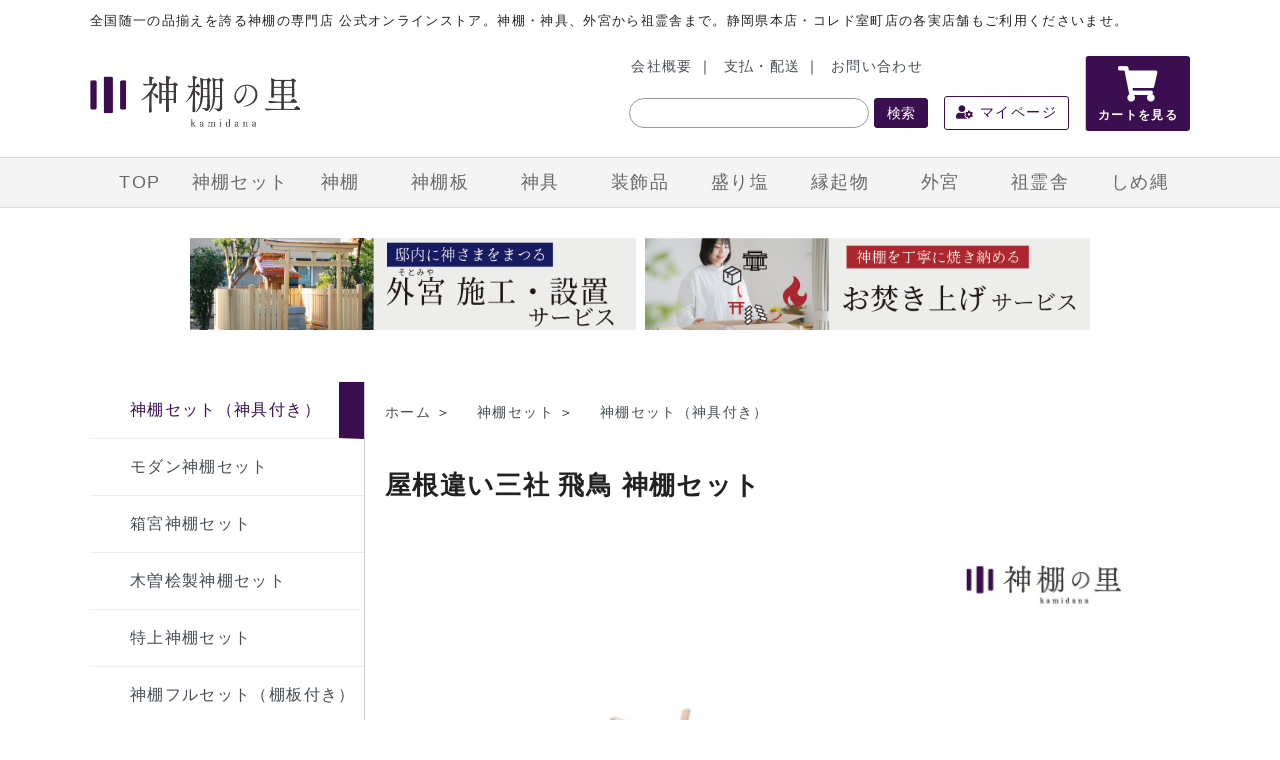

--- FILE ---
content_type: text/html; charset=EUC-JP
request_url: https://kamidananosato.jp/?pid=134565282
body_size: 7510
content:
<!DOCTYPE html PUBLIC "-//W3C//DTD XHTML 1.0 Transitional//EN" "http://www.w3.org/TR/xhtml1/DTD/xhtml1-transitional.dtd">
<html xmlns:og="http://ogp.me/ns#" xmlns:fb="http://www.facebook.com/2008/fbml" xmlns:mixi="http://mixi-platform.com/ns#" xmlns="http://www.w3.org/1999/xhtml" xml:lang="ja" lang="ja" dir="ltr">
<head>
<meta http-equiv="content-type" content="text/html; charset=euc-jp" />
<meta http-equiv="X-UA-Compatible" content="IE=edge,chrome=1" />
<title>屋根違い三社 飛鳥 神棚セット - 神棚・神具の専門店 神棚の里【公式】</title>
<meta name="Keywords" content="屋根違い三社 飛鳥 神棚セット,kamidananosato,新築,開店,神棚,おしゃれ神棚,神棚おしゃれ,お洒落神棚,神棚お洒落,神具,モダン,壁掛け,外宮,稲荷宮,外宮施工,神棚設置,お供え,シンプル,おしゃれ,祀り方,神棚の里,おみや,お宮,神社,セット,静岡木工,盛り塩,しめ縄,縁起物,伊勢,しめ飾り,お正月飾り,祭壇,祖霊舎,御霊代,邸内社,屋外社殿,企業神社,神棚特注,オーダーメイド,木製品,施工,設置,無料見積" />
<meta name="Description" content="神棚・神具の専門店 神棚の里 公式オンラインショップ。 新築 開店 人生の節目に 神棚 神具 盛り塩 しめ縄 しめ飾り の販売も行っております。また 祖霊舎 外宮 そとみや (企業神社 屋外社殿 稲荷宮)など、 神棚関連商品を800点以上取り揃えています。神棚のまつり方(方角・位置) 神棚、神具、外宮のオーダーメイド、外宮施工・設置工事の無料お見積も無料！お気軽にお問い合わせください。" />
<meta name="Author" content="shizuokamokko.com" />
<meta name="Copyright" content="shizuokamokko.com" />
<meta http-equiv="content-style-type" content="text/css" />
<meta http-equiv="content-script-type" content="text/javascript" />
<link rel="stylesheet" href="https://kamidananosato.jp/css/framework/colormekit.css" type="text/css" />
<link rel="stylesheet" href="https://kamidananosato.jp/css/framework/colormekit-responsive.css" type="text/css" />
<link rel="stylesheet" href="https://img07.shop-pro.jp/PA01419/052/css/4/index.css?cmsp_timestamp=20260115163334" type="text/css" />
<link rel="stylesheet" href="https://img07.shop-pro.jp/PA01419/052/css/4/product.css?cmsp_timestamp=20260115163334" type="text/css" />

<link rel="alternate" type="application/rss+xml" title="rss" href="https://kamidananosato.jp/?mode=rss" />
<link rel="shortcut icon" href="https://img07.shop-pro.jp/PA01419/052/favicon.ico?cmsp_timestamp=20240826130552" />
<script type="text/javascript" src="//ajax.googleapis.com/ajax/libs/jquery/1.7.2/jquery.min.js" ></script>
<meta property="og:title" content="屋根違い三社 飛鳥 神棚セット - 神棚・神具の専門店 神棚の里【公式】" />
<meta property="og:description" content="神棚・神具の専門店 神棚の里 公式オンラインショップ。 新築 開店 人生の節目に 神棚 神具 盛り塩 しめ縄 しめ飾り の販売も行っております。また 祖霊舎 外宮 そとみや (企業神社 屋外社殿 稲荷宮)など、 神棚関連商品を800点以上取り揃えています。神棚のまつり方(方角・位置) 神棚、神具、外宮のオーダーメイド、外宮施工・設置工事の無料お見積も無料！お気軽にお問い合わせください。" />
<meta property="og:url" content="https://kamidananosato.jp?pid=134565282" />
<meta property="og:site_name" content="神棚・神具の専門店 神棚の里【公式】" />
<meta property="og:image" content="https://img07.shop-pro.jp/PA01419/052/product/134565282.jpg?cmsp_timestamp=20220104125855"/>
<meta property="og:type" content="product" />
<meta property="product:price:amount" content="59356" />
<meta property="product:price:currency" content="JPY" />
<meta property="product:product_link" content="https://kamidananosato.jp?pid=134565282" />
<meta name="viewport" content="width=1200">
<link rel="stylesheet" href="https://use.fontawesome.com/releases/v5.3.1/css/all.css" integrity="sha384-mzrmE5qonljUremFsqc01SB46JvROS7bZs3IO2EmfFsd15uHvIt+Y8vEf7N7fWAU" crossorigin="anonymous">
<link rel="stylesheet" href="https://cdnjs.cloudflare.com/ajax/libs/Swiper/3.4.1/css/swiper.min.css">

<!-- Global site tag (gtag.js) - Google Analytics -->
<script async src="https://www.googletagmanager.com/gtag/js?id=UA-129890053-1"></script>
<script>
  window.dataLayer = window.dataLayer || [];
  function gtag(){dataLayer.push(arguments);}
  gtag('js', new Date());

  gtag('config', 'UA-129890053-1');
</script>
<!-- Google tag (gtag.js) -->

<script async src="https://www.googletagmanager.com/gtag/js?id=G-F4RD9Z5EW9"></script>
<script>
  window.dataLayer = window.dataLayer || [];
  function gtag(){dataLayer.push(arguments);}
  gtag('js', new Date());

  gtag('config', 'G-F4RD9Z5EW9');
</script>
<script>
  var Colorme = {"page":"product","shop":{"account_id":"PA01419052","title":"\u795e\u68da\u30fb\u795e\u5177\u306e\u5c02\u9580\u5e97 \u795e\u68da\u306e\u91cc\u3010\u516c\u5f0f\u3011"},"basket":{"total_price":0,"items":[]},"customer":{"id":null},"inventory_control":"product","product":{"shop_uid":"PA01419052","id":134565282,"name":"\u5c4b\u6839\u9055\u3044\u4e09\u793e \u98db\u9ce5 \u795e\u68da\u30bb\u30c3\u30c8","model_number":"4993896811316","stock_num":8,"sales_price":53960,"sales_price_including_tax":59356,"variants":[],"category":{"id_big":2450116,"id_small":1},"groups":[],"members_price":53960,"members_price_including_tax":59356}};

  (function() {
    function insertScriptTags() {
      var scriptTagDetails = [{"src":"https:\/\/free-shipping-notifier-assets.colorme.app\/shop.js","integrity":null},{"src":"https:\/\/checkout-api.worldshopping.jp\/v1\/script?token=kamidananosato_jp","integrity":null},{"src":"https:\/\/static.spearly.com\/colorme\/cms.js?key=lguOs2NSd3xI4lSucUqMTDkWE0o8EM3mLTxZpbLj0NY","integrity":"sha256-17ILpQPpjJNZQUp23WC95VRvk1xsW2T8j7f\/b32lRhk="},{"src":"https:\/\/static.urumiru.ai\/urumiru-tracker.js?key=lguOs2NSd3xI4lSucUqMTDkWE0o8EM3mLTxZpbLj0NY","integrity":"sha256-KlobSejI\/8a5EFcwo\/QsCKuEULLhR9c4X2ozptdWHsk="}];
      var entry = document.getElementsByTagName('script')[0];

      scriptTagDetails.forEach(function(tagDetail) {
        var script = document.createElement('script');

        script.type = 'text/javascript';
        script.src = tagDetail.src;
        script.async = true;

        if( tagDetail.integrity ) {
          script.integrity = tagDetail.integrity;
          script.setAttribute('crossorigin', 'anonymous');
        }

        entry.parentNode.insertBefore(script, entry);
      })
    }

    window.addEventListener('load', insertScriptTags, false);
  })();
</script>
</head>
<body>
<meta name="colorme-acc-payload" content="?st=1&pt=10029&ut=134565282&at=PA01419052&v=20260117033542&re=&cn=5c12ac432b2e15c0f6da515d91a8cea9" width="1" height="1" alt="" /><script>!function(){"use strict";Array.prototype.slice.call(document.getElementsByTagName("script")).filter((function(t){return t.src&&t.src.match(new RegExp("dist/acc-track.js$"))})).forEach((function(t){return document.body.removeChild(t)})),function t(c){var r=arguments.length>1&&void 0!==arguments[1]?arguments[1]:0;if(!(r>=c.length)){var e=document.createElement("script");e.onerror=function(){return t(c,r+1)},e.src="https://"+c[r]+"/dist/acc-track.js?rev=3",document.body.appendChild(e)}}(["acclog001.shop-pro.jp","acclog002.shop-pro.jp"])}();</script><div id="site_lead" class="inner">全国随一の品揃えを誇る神棚の専門店 公式オンラインストア。神棚・神具、外宮から祖霊舎まで。静岡県本店・コレド室町店の各実店舗もご利用くださいませ。</div>

<div id="site_header" class="inner">
<a href="./" id="site_id"><img src="https://img07.shop-pro.jp/PA01419/052/PA01419052.gif?cmsp_timestamp=20240826130552" alt="神棚・神具の専門店 神棚の里【公式】" /></a>

<div id="header_content">
<a href="https://shizuokamokko.com/company/" target="_blank">会社概要</a>｜
<a href="https://kamidananosato.jp/?mode=sk">支払・配送</a>｜
<a href="https://kamidananosato.shop-pro.jp/customer/inquiries/new">お問い合わせ</a>

<form action="https://kamidananosato.jp/" method="GET" id="search_form">
	<input type="hidden" name="mode" value="srh" />
	<input type="text" name="keyword" />
	<button class="btn">
	<i class="icon-lg-b icon-search va-35"></i><span>検索</span>
	</button>
</form>

</div>
	
<div id="header_account">
	<a href="https://kamidananosato.jp/?mode=myaccount"><i class="fas fa-user-cog"></i> マイページ</a>
	</div>
	
<div id="header_cart">
	<a href="https://kamidananosato.jp/cart/proxy/basket?shop_id=PA01419052&shop_domain=kamidananosato.jp">
		<i class="fas fa-shopping-cart"></i>カートを見る
	</a>
	<!--
	  -->
</div>
</div>

<div id="global_navi">
	<div class="inner">
	<a href="/" class="navi_item">TOP</a>
	<a href="/?mode=cate&cbid=2450116&csid=0" class="navi_item">神棚セット</a>
	<a href="/?mode=cate&cbid=2435642&csid=0" class="navi_item">神棚</a>
	<a href="/?mode=cate&cbid=2450117&csid=0" class="navi_item">神棚板</a>
	<a href="/?mode=cate&cbid=2450119&csid=0" class="navi_item">神具</a>
	<a href="/?mode=cate&csid=0&cbid=2450441" class="navi_item">装飾品</a>
	<a href="https://kamidananosato.jp/?mode=cate&csid=0&cbid=2450120" class="navi_item">盛り塩</a>
	<a href="https://kamidananosato.jp/?mode=cate&cbid=2947406&csid=0" class="navi_item">縁起物</a>
	<a href="/?mode=cate&csid=0&cbid=2450121" class="navi_item">外宮</a>
	<a href="/?mode=cate&csid=0&cbid=2450123" class="navi_item">祖霊舎</a>
	<a href="/?mode=cate&cbid=2450447&csid=0" class="navi_item">しめ縄</a>
	</div>
</div>


<div style="width:900px;margin:30px auto;display:flex;flex-wrap:wrap;justify-content:space-between;">
	
  <a href="https://file003.shop-pro.jp/PA01419/052/sotomiya/index.html" style="width:49.5%;">
    <img src="https://img07.shop-pro.jp/PA01419/052/etc_base64/s7C13LvcuamhpsDfw9al0KXKobxwbmc.png?cmsp_timestamp=20240917163911"  style="height:91.69px!important">
  </a>
  
	
  <a href="https://kamidananosato.jp/?pid=178495041" style="width:49.5%;">
    <img src="https://img07.shop-pro.jp/PA01419/052/etc_base64/pKrKsqStvuWksqXQpcqhvA.png?cmsp_timestamp=20241202163400" width="100%">
  </a>
  </div>


<div style="display:flex;flex-wrap:wrap;justify-content:space-between;width:1100px;margin:0 auto;">

	
	<!--年末年始
	<a href='https://kamidananosato.jp/?tid=4&mode=f23' target='_top'>
<img src='https://img07.shop-pro.jp/PA01419/052/etc_base64/y9zFuQ.png?cmsp_timestamp=20251224095457' width='100%'>
</a>
	-->
	<!--お正月
	<a href='https://kamidananosato.jp/?tid=4&mode=f22' target='_top'>
<img src='https://img07.shop-pro.jp/PA01419/052/etc_base64/pKrAtbfutqbEzA.png?cmsp_timestamp=20251127151551' width='100%'>
</a>
-->
	</div>
	
	
	<img src="" width="100%">
	
	
	<img src="" width="100%">
	
	
	<a href="">
	<img src="" width="100%">
	</a>
	
	
	<img src="" width="100%">
	

  <img src="" width="100%">
	<img src="" width="100%">

	

<!--
<a href="#" style="width:49.5%;margin-bottom:5px;">
	<img src="#" width="100%">
</a>
-->


<a href="" style="width:100%;">
  <img src="">
</a>
</div>

<div class="inner flex">


	
	<div id="side">
  <ul class="category-list">
        
              <ul>      
      <li class="small_category active">
        <a href="https://kamidananosato.jp/?mode=cate&cbid=2450116&csid=1">
        神棚セット（神具付き）
        </a>
      </li>
                
      <li class="small_category ">
        <a href="https://kamidananosato.jp/?mode=cate&cbid=2450116&csid=7">
        モダン神棚セット
        </a>
      </li>
                
      <li class="small_category ">
        <a href="https://kamidananosato.jp/?mode=cate&cbid=2450116&csid=9">
        箱宮神棚セット
        </a>
      </li>
                
      <li class="small_category ">
        <a href="https://kamidananosato.jp/?mode=cate&cbid=2450116&csid=10">
        木曽桧製神棚セット
        </a>
      </li>
                
      <li class="small_category ">
        <a href="https://kamidananosato.jp/?mode=cate&cbid=2450116&csid=11">
        特上神棚セット
        </a>
      </li>
                
      <li class="small_category ">
        <a href="https://kamidananosato.jp/?mode=cate&cbid=2450116&csid=6">
        神棚フルセット（棚板付き）
        </a>
      </li>
    </ul>                                                    </ul>
  
</div>

<div id="contents">
	

<div class="small-12 large-12 columns">
    <ul class="topicpath-nav inline txt_12">
      <li><a href="./">ホーム</a> ＞ </li>
              <li><a href="?mode=cate&cbid=2450116&csid=0">神棚セット</a> ＞ </li>
                    <li><a href="?mode=cate&cbid=2450116&csid=1">神棚セット（神具付き）</a></li>
          </ul>
    </div>
  

<form name="product_form" method="post" action="https://kamidananosato.jp/cart/proxy/basket/items/add">
<h2 class="product_name">屋根違い三社 飛鳥 神棚セット</h2>


<div id="product_item_content"><img src="https://img07.shop-pro.jp/PA01419/052/product/134565282.jpg?cmsp_timestamp=20220104125855"><section><h3>神社建築でよく見かける入母屋造りが特徴の存在感のある神棚です。</h3>随所に龍や梅の花などの彫刻が施してあり、高級感ある特別な神棚です。<br>※御神札は神棚裏屋根を開閉してお納めします。 ※彫刻は手作業で彫っておりますので左右非対称となっていることもございます。ご了承ください。 </section><section><h5>セット内容</h5>屋根違い三社 飛鳥・神具セット（大）、神鏡、八足台、榊造花</section><section><h5>神棚サイズ</h5>外　　寸：37(高)-83(巾)-34(奥)cm<br> 中央内寸：29(高)-15(巾)-6(奥)cm 床落とし溝巾：14mm<br>左右内寸：23.5(高)-13(巾)-3.5(奥)cm 床落とし溝巾：14mm </section><section><h5>素材</h5>神棚主要材：東濃桧 彫刻部：シナ</section></div>

	<!-- a href="https://kamidananosato.jp/?tid=2&mode=f4">
	<img src="https://img21.shop-pro.jp/PA01419/052/etc/bnr_review_campaign_1500_413.jpg?cmsp_timestamp=20200706114042" class="fix"/>
	</a>
	<br / -->
	
<div class="flex" id="product_item_cart_wrapper">

<div id="product_item_image">
    <img src="https://img07.shop-pro.jp/PA01419/052/product/134565282.jpg?cmsp_timestamp=20220104125855" class="fix"/>
    <ul>
    <li><img src="https://img07.shop-pro.jp/PA01419/052/product/134565282_o1.jpg?cmsp_timestamp=20220902092851" /></li>    <li><img src="https://img07.shop-pro.jp/PA01419/052/product/134565282_o2.jpg?cmsp_timestamp=20220902092851" /></li>    <li><img src="https://img07.shop-pro.jp/PA01419/052/product/134565282_o3.jpg?cmsp_timestamp=20220902092851" /></li>                                                                                                                                                                                            </ul>
</div>


<div id="product_item_info">
<h2>屋根違い三社 飛鳥 神棚セット</h2>

  <p class="kataban">型番：4993896811316</p>
  


<p class="price">
  <span>販売価格</span>
59,356円(税込)
</p>
  










<div>
            <div>
              <span class="box_num_control">
                <a href="javascript:f_change_num2(document.product_form.product_num,'1',1,8);" class="btn" id="btn_num_up"><i class="fas fa-caret-up"></i></a>
                <input type="text" name="product_num" value="1" class="pad_10" />
                <a href="javascript:f_change_num2(document.product_form.product_num,'0',1,8);" class="btn" id="btn_num_down"><i class="fas fa-caret-down"></i></a>
              </span>
                          </div>
            <div class="mar_t_20 mar_b_20 txt_c">
              <span class="disable_cartin mar_5">
                <button class="btn btn-lg btn-addcart" type="submit"><i class="icon-lg-b icon-cart va-20 mar_r_5"></i>カートに入れる</button>
              </span>
                          </div>
                    <p class="stock_error hide mar_t_20 mar_b_20"></p>
</div>

  
<hr />


<ul>
        <li><a href="https://kamidananosato.jp/customer/products/134565282/reviews">レビューを見る(0件)</a></li>
    <li><a href="https://kamidananosato.jp/customer/products/134565282/reviews/new">レビューを投稿</a></li>
            <li><a href="https://kamidananosato.jp/?mode=sk#info">特定商取引法に基づく表記（返品等）</a></li>
    <li><a href="mailto:?subject=%E3%80%90%E7%A5%9E%E6%A3%9A%E3%83%BB%E7%A5%9E%E5%85%B7%E3%81%AE%E5%B0%82%E9%96%80%E5%BA%97%20%E7%A5%9E%E6%A3%9A%E3%81%AE%E9%87%8C%E3%80%90%E5%85%AC%E5%BC%8F%E3%80%91%E3%80%91%E3%81%AE%E3%80%8C%E5%B1%8B%E6%A0%B9%E9%81%95%E3%81%84%E4%B8%89%E7%A4%BE%20%E9%A3%9B%E9%B3%A5%20%E7%A5%9E%E6%A3%9A%E3%82%BB%E3%83%83%E3%83%88%E3%80%8D%E3%81%8C%E3%81%8A%E3%81%99%E3%81%99%E3%82%81%E3%81%A7%E3%81%99%EF%BC%81&body=%0D%0A%0D%0A%E2%96%A0%E5%95%86%E5%93%81%E3%80%8C%E5%B1%8B%E6%A0%B9%E9%81%95%E3%81%84%E4%B8%89%E7%A4%BE%20%E9%A3%9B%E9%B3%A5%20%E7%A5%9E%E6%A3%9A%E3%82%BB%E3%83%83%E3%83%88%E3%80%8D%E3%81%AEURL%0D%0Ahttps%3A%2F%2Fkamidananosato.jp%2F%3Fpid%3D134565282%0D%0A%0D%0A%E2%96%A0%E3%82%B7%E3%83%A7%E3%83%83%E3%83%97%E3%81%AEURL%0Ahttps%3A%2F%2Fkamidananosato.jp%2F">この商品を友達に教える</a></li>
    <li><a href="https://kamidananosato.shop-pro.jp/customer/products/134565282/inquiries/new">この商品について問い合わせる</a></li>
    <li><a href="https://kamidananosato.jp/?mode=cate&cbid=2450116&csid=1">買い物を続ける</a></li>
</ul>
<ul>
    <li>
      <div class="line-it-button" data-lang="ja" data-type="share-a" data-ver="3"
                         data-color="default" data-size="small" data-count="false" style="display: none;"></div>
                       <script src="https://www.line-website.com/social-plugins/js/thirdparty/loader.min.js" async="async" defer="defer"></script>
      
      <a href="https://twitter.com/share" class="twitter-share-button" data-url="https://kamidananosato.jp/?pid=134565282" data-text="" data-lang="ja" >ツイート</a>
<script charset="utf-8">!function(d,s,id){var js,fjs=d.getElementsByTagName(s)[0],p=/^http:/.test(d.location)?'http':'https';if(!d.getElementById(id)){js=d.createElement(s);js.id=id;js.src=p+'://platform.twitter.com/widgets.js';fjs.parentNode.insertBefore(js,fjs);}}(document, 'script', 'twitter-wjs');</script>
    </li>
    <li>
            
    </li>
</ul>





<input type="hidden" name="user_hash" value="42db1ec7990d0530ebbe49568d2e6c29"><input type="hidden" name="members_hash" value="42db1ec7990d0530ebbe49568d2e6c29"><input type="hidden" name="shop_id" value="PA01419052"><input type="hidden" name="product_id" value="134565282"><input type="hidden" name="members_id" value=""><input type="hidden" name="back_url" value="https://kamidananosato.jp/?pid=134565282"><input type="hidden" name="reference_token" value="1f9e79d29fd74bc190a7c1374be693e1"><input type="hidden" name="shop_domain" value="kamidananosato.jp">
  
</div>
</form>
</div>
	

</div>


		

<!--
<script type="text/javascript">
ga('require', 'linker'); 
ga('linker:autoLink', ['shop-pro.jp'], false, true);</script>
-->
</div>
	

<hr />




<section class="contact_banners">
  <a href="https://liff.line.me/1645278921-kWRPP32q?openerPlatform=native&openerKey=urlSchema%3Aexternal&accountId=618ckbde#mst_challenge=EqbLoVXArPI-s_4Pmqxvjyy1DbCxVF2EKe2IyocBSrE">
<img src="https://img07.shop-pro.jp/PA01419/052/etc/bnr_line.jpg?cmsp_timestamp=20210506165734" class="fix"/>
	</a>
	<a href="tel:0120454138">
<img src="https://img07.shop-pro.jp/PA01419/052/etc_base64/Ym5yX3RlbF9n.png?cmsp_timestamp=20231020104249">
</a>
</section>

<div id="footer">
	<div class="inner">
	<div class="flex">
	
	<div id="footer_logo"></div>
		
	
		<ul>
			<li><a href="https://kamidananosato.jp/?mode=f1">初めての神棚</a></li>
			<li><a href="https://kamidananosato.jp/?mode=f2">神棚のまつり方（位置・方角）</a></li>
			<li><a href="https://kamidananosato.jp/?mode=f11">盛り塩について</a></li>
			<li><a href="https://kamidananosato.jp/?mode=f14">神具について</a></li>
			<li><a href="https://kamidananosato.jp/?mode=f15">祖霊舎について</a></li>
			<li><a href="https://kamidananosato.jp/?mode=f16">邸内社について</a></li>
			<li><a href="https://kamidananosato.jp/?mode=f17">神棚のお手入れや処分について</a></li>
			<li><a href="https://kamidananosato.jp/?mode=f20">お祀り(お祭り)×お盆特集</a></li>
			<li><a href="https://kamidananosato.jp/?mode=f21">夏の清め特集「盛り塩」─ 心と空間を整える浄化と開運のひととき ─</a></li>
			<li><a href="https://kamidananosato.jp/?mode=f22">お正月特集</a></li>
			<li><a href="https://kamidananosato.jp/?mode=f23">年末年始休業日のご案内</a></li>
		</ul>
		
	<ul>
	<li><a href="https://kamidananosato.jp/?mode=sk#payment">お支払い方法について</a></li>
	<li><a href="https://kamidananosato.jp/?mode=sk">配送方法・送料について</a></li>
	<li><a href="https://kamidananosato.shop-pro.jp/customer/newsletter/subscriptions/new">メルマガ登録・解除</a></li>	<li><a href="https://kamidananosato.jp/?mode=rss" class="txt_c_333">RSS</a>&nbsp;/&nbsp;<a href="https://kamidananosato.jp/?mode=atom" >ATOM</a></li>
	</ul>

  <ul>
      <li><a href="https://kamidananosato.jp/?mode=sk" class="txt_c_333">支払・配送について</a></li>
      <li><a href="https://kamidananosato.jp/?mode=sk#info" class="txt_c_333">特定商取引法に基づく表記</a></li>
      <li><a href="https://kamidananosato.jp/?mode=privacy" class="txt_c_333">プライバシーポリシー</a></li>
      <li><a href="https://kamidananosato.shop-pro.jp/customer/inquiries/new" class="txt_c_333">お問い合わせ</a></li>
  </ul>
	<div id="footer_info"></div>
	</div>
  <p id="copyright">Copyright (C) 2022 神棚の里 静岡木工</p>
	</div>
</div>

<script async src="https://www.googletagmanager.com/gtag/js?id=G-F4RD9Z5EW9"></script><script type="text/javascript" src="https://kamidananosato.jp/js/cart.js" ></script>
<script type="text/javascript" src="https://kamidananosato.jp/js/async_cart_in.js" ></script>
<script type="text/javascript" src="https://kamidananosato.jp/js/product_stock.js" ></script>
<script type="text/javascript" src="https://kamidananosato.jp/js/js.cookie.js" ></script>
<script type="text/javascript" src="https://kamidananosato.jp/js/favorite_button.js" ></script>
</body></html>

--- FILE ---
content_type: text/css
request_url: https://img07.shop-pro.jp/PA01419/052/css/4/index.css?cmsp_timestamp=20260115163334
body_size: 10280
content:
/* html5doctor.com Reset v1.6.1 (http://html5doctor.com/html-5-reset-stylesheet/) - http://cssreset.com */
html,body,div,span,object,iframe,h1,h2,h3,h4,h5,h6,p,blockquote,pre,abbr,address,cite,code,del,dfn,em,img,ins,kbd,q,samp,small,strong,sub,sup,var,b,i,dl,dt,dd,ol,ul,li,fieldset,form,label,legend,table,caption,tbody,tfoot,thead,tr,th,td,article,aside,canvas,details,figcaption,figure,footer,header,hgroup,menu,nav,section,summary,time,mark,audio,video{margin:0;padding:0;border:0;outline:0;font-size:100%;vertical-align:baseline;background:transparent}
body{line-height:1}
article,aside,details,figcaption,figure,footer,header,hgroup,menu,nav,section{display:block}
nav ul{list-style:none}
blockquote,q{quotes:none}
blockquote:before,blockquote:after,q:before,q:after{content:none}
a{margin:0;padding:0;font-size:100%;vertical-align:baseline;background:transparent}
ins{background-color:#ff9;color:#000;text-decoration:none}
mark{background-color:#ff9;color:#000;font-style:italic;font-weight:bold}
del{text-decoration:line-through}
abbr[title],dfn[title]{border-bottom:1px dotted;cursor:help}
table{border-collapse:collapse;border-spacing:0}
hr{display:block;height:1px;border:0;border-top:1px solid #ccc;margin:1em 0;padding:0}
input,select{vertical-align:middle}

*,*:before,*:after {
	-webkit-box-sizing: border-box; 
	-moz-box-sizing:    border-box;
	box-sizing:         border-box;
}

/*--------------------------------------------------------------
Basic supplemental reset
--------------------------------------------------------------*/
div,header,nav,main,footer,section,article,aside,details,figcaption,figure{
	display: block;
}
ol, ul {
	list-style: none;
}
table {
	cellspacing:0;
}
caption,th, td{
	font-weight: normal;
	text-align: left;
}
a img {
	border: 0;
}

/*--------------------------------------------------------------
Clearings
--------------------------------------------------------------*/
.clear:after,
.wrapper:after,
header#site-header:after,
footer#site-footer:after,
main:after,
.section:after,
.inner:after{
	visibility: hidden;
	display: block;
	font-size: 0;
	content: " ";
	clear: both;
	height: 0;
}
/*--------------------------------------------------------------
- init
--------------------------------------------------------------*/
html, body, div, span, applet, object, iframe,
h1, h2, h3, h4, h5, h6, p, blockquote, pre,
a, abbr, acronym, address, big, cite, code,
del, dfn, em, font, ins, kbd, q, s, samp,
small, strike, strong, sub, sup, tt, var,
dl, dt, dd, ol, ul, li,
fieldset, form, label, legend,
table, caption, tbody, tfoot, thead, tr, th, td {
	border: 0;
	font-family: inherit;
	font-size: 100%;
	font-style: inherit;
	font-weight: inherit;
	margin: 0;
	outline: 0;
	padding: 0;
	vertical-align: baseline;
}
html {
	font-size: 62.5%; /* Corrects text resizing oddly in IE6/7 when body font-size is set using em units http://clagnut.com/blog/348/#c790 */
	overflow-y: scroll; /* Keeps page centered in all browsers regardless of content height */
	-webkit-text-size-adjust: 100%; /* Prevents iOS text size adjust after orientation change, without disabling user zoom */
	-ms-text-size-adjust:     100%; /* www.456bereastreet.com/archive/201012/controlling_text_size_in_safari_for_ios_without_disabling_user_zoom/ */
}
*,
*:before,
*:after { /* apply a natural box layout model to all elements; see http://www.paulirish.com/2012/box-sizing-border-box-ftw/ */
	-webkit-box-sizing: border-box; 
	-moz-box-sizing:    border-box;
	box-sizing:         border-box;
}
body{
	color: #222;
	font-family:'Lucida Grande','Hiragino Kaku Gothic ProN',Meiryo,メイリオ,sans-serif;
	font-size: 13px;
	font-size: 1.35rem;
	line-height: 1.65;
	letter-spacing:0.1em;
	-webkit-font-smoothing: antialiased;
}

/*--------------------------------------------------------------
1.0 - basics
--------------------------------------------------------------*/
a {
  color: #464e54;
}
a:hover {
  color: #5e5e5e;
  opacity:0.8;
}
.flex{display:flex;}
img.fix{
	width: 100%;
	height: auto;
	display: block;
    margin: 0;
}
.inner{
	width:100%;
	max-width: 1100px;
	margin:0 auto;
	position:relative;
}
.inner_mid{
	width:80%;
	max-width: 800px;
	margin:0 auto;
	position:relative;
}

/*--------------------------------------------------------------
2.0 - header/footer/side layout
--------------------------------------------------------------*/
#site_header{
  width:100%;
  display:flex;
  justify-content: space-between;
  margin-bottom:10px;
}
#site_lead{
  font-size:13px;
  padding:10px 0px;
  margin-bottom:15px;
}
a#site_id{
  display:block;
  flex-basis:20%;
  padding-top:2%;
  text-indent:-999em;
  overflow:hidden;
  background-image:url(https://img21.shop-pro.jp/PA01419/052/etc/site_id.png?cmsp_timestamp=20180713141258);
  background-size:contain;
  background-repeat:no-repeat;
  background-position:center center;
}
#header_content{
  flex-basis:60%;
  text-align:right;
}
#header_content a{
  padding:0px 5px;
}
#header_account{
  flex-basis:15%;
  text-align:center;
  margin-top:40px;
}
#header_account a{
  display:block;
  width:80%;
  padding:5px 5px;
  border:1px #3b0f4f solid;
  color:#3b0f4f;
  margin:0px auto;
  border-radius:3px;
}
#header_cart{
  flex-basis:10%;
  text-align:center;
  border-left:#ccc 1px solid;
  background-color:#3b0f4f;
  border-radius:3px;
  height:75px;
}
#header_cart a{
  display:block;
  color:#fff;
  font-size:12px;
  font-weight:bold;
  padding-top:10px;
  text-decoration: none;
}
#header_cart i{
  display:block;
  font-size:35px;
  margin-bottom:5px;
}

#global_navi{
  width:100%;
  background-color:#f4f4f4;
  border-top: 1px solid #DDD;
  border-bottom: 1px solid #DDD;
}
#global_navi .inner{display:flex;}
#global_navi .navi_item{
  flex-basis:12.5%;
  padding:10px 0px;
  font-size:18px;
  color:#696969;
  text-align:center;
  /*border-bottom:5px #979797 solid;*/
  /*border-right:1px #666 solid;*/
}
#global_navi .navi_item:hover{
  background-color:#3b0f4f;
  color:#fff;
  text-decoration: none;
}
#search_form{
  margin-top:20px;
}
#search_form input{
  width:240px;
  height:30px;
  line-height:30px;
  border-radius:15px;
  border:1px #999 solid;
}
#search_form button{
  background-color:#3b0f4f;
  border:1px #3b0f4f solid;
  color:#fff;
}

/* side */
#side{
  flex-basis: 25%;
  border-right:1px #ccc solid;
  min-height:400px;
}

/* contents */
#contents{flex-basis: 75%;}

/* contact */
.contact_banners{
	display:flex;
	width:100%;
    max-width:1100px;
    margin:25px auto;
	justify-content: normal;
}
.contact_banners a{
display:block;
flex-basis:33%;
}
/* footer */
#footer{
  width:100%;
  background-color:#333;
  color:#fff;
  padding:40px 0px;
}
#footer_logo{
  flex-basis: 18%;
  height:100px;
  background-image:url('https://img21.shop-pro.jp/PA01419/052/etc/footer_logo.png?cmsp_timestamp=20180902182855');
  background-size:contain;
  background-repeat: no-repeat;
  background-position: center center;
}
#footer a{
  color:#fff;
}
#footer ul{
  flex-basis: 18%;
}
#footer ul li{font-size:12px;padding:5px 0px;}
#footer_info{
  flex-basis: 40%;
  height:100px;
}
#copyright{text-align:center;padding:20px;}

/*--------------------------------------------------------------
共通パーツ
--------------------------------------------------------------*/
section{margin:15px 0px;}
section h3{
  font-size:18px;
  font-weight:bold;
  color:#3b0f4f;
}
section h5,#product_item_content th{
  font-size:15px;
  font-weight:bold;
  border-left:7px #3b0f4f solid;
  padding-left:13px;
  margin:10px 0px;
}
#product_item_content td{margin:15px 0;display:block;}

#recently_items_wrapper{
  padding-top:25px;
}
#recently_items_title{
  display:block;
  border-left:5px #3b0f4f solid;
  padding-left:15px;
}
.recently_items{
  display:flex;
  margin-bottom:25px;
}
.recently_item{
  flex-basis: 13%;
  margin:1%;
}
.recently_item p{
  font-size:12px;
  line-height:14px;
}
.recently_item_image{
  display:block;
  width:100%;
  height:150px;
  background-size:contain;
  background-repeat: no-repeat;
  background-position: center center;
  margin-bottom:5px;
}

/*カテゴリーリスト*/
.category-list li{
  display:block;
  width:100%;
  padding:15px 0px;
  padding-left:40px;
  font-size:16px;
  border-bottom:1px #eee solid;
}
.category-list li.active{
  box-sizing: border-box;
  border-right:25px #3b0f4f solid;
}
.category-list li.active a{
  color:#3b0f4f;
}

.group-list{
  display:block;
  margin-top:20px;
}
.group-list li.group_item a{
  display:block;
  width:100%;
  height:70px;
  line-height:70px;
  padding-left:40px;
  text-indent:-999em;
  overflow:hidden;
  margin:12px 0px;
  background-size:contain;
  background-repeat: no-repeat;
  background-position: center center;
}
.group-list li.group_item#kamisamano_tana a{
  background-image:url('https://img21.shop-pro.jp/PA01419/052/etc/bnr_item_kamisamanotana.jpg');
}
.group-list li.group_item#kamisamano_sen a{
  background-image:url('https://img21.shop-pro.jp/PA01419/052/etc/bnr_item_kamisamanosen.jpg');
}
.group-list li.group_item#kisohinoki a{
  background-image:url('https://img21.shop-pro.jp/PA01419/052/etc/bnr_item_kisohinoki.jpg');
}
.group-list li.group_item#ise_kayabuki a{
  background-image:url('https://img21.shop-pro.jp/PA01419/052/etc/bnr_item_isekayabuki.jpg');
}
.group-list li.group_item#keyaki a{
  background-image:url('https://img21.shop-pro.jp/PA01419/052/etc/bnr_item_keyaki.jpg');
}

ul.topicpath-nav{
  padding:10px;
}
ul.topicpath-nav li{
  display:inline-block;
  padding:10px;
}
/*固定ページ*/
.page_content{
  padding:30px 0px;
}
.page_content h1{
  font-size:32px;
  font-weight:bold;
  margin:32px 0px;
}
.page_content h2{
  font-size:28px;
  font-weight:bold;
  margin:30px 0px;
}
.page_content section{
  margin-bottom:35px;
}
.page_content section h4{
  font-size:20px;
  font-weight:bold;
  border-left:7px #3b0f4f solid;
  padding-left:13px;
  margin-bottom:20px;
}
.p-shop__logo {
max-width:70%!important;
}

.img_banners{
  display:flex;
  justify-content: space-around;
  flex-wrap: wrap;
  padding:30px 0px;
}
.img_banners > a{
  display:block;
  flex-basis: 32%;
  margin-bottom:15px;
  text-align:center;
}
.img_banners > a.full{
  flex-basis: 100%;
}
.img_banners > a.half{
  flex-basis: 49%;
}
.img_banners > a:hover{
  opacity:0.8;
}




/**********************************************
takahashi add
**********************************************/
.toolbar, .section{border-bottom:none;}

--- FILE ---
content_type: text/css
request_url: https://img07.shop-pro.jp/PA01419/052/css/4/product.css?cmsp_timestamp=20260115163334
body_size: 1136
content:
.input-prepend.input-append input {
  font-size: 24px;
  padding-top: 11px;
  padding-bottom: 11px;
  width: 100px;
  text-align: right;
}
.product_name{
	font-size:26px;
    font-weight:bold;
  	padding-left:20px;
  	margin:20px 0px;
}
#product_item_content{
padding:0px 20px;}
#product_item_cart_wrapper{
	padding:25px;
	justify-content: space-between;
  	background-color:#efefef;
}
#product_item_image{
	flex-basis: 55%;
}
#product_item_image img{
  margin:5px 0px;
}
#product_item_info{
	flex-basis: 42%;
  	background-color:#fff;
  	padding:20px;
  	border-radius:5px;
}
#product_item_info .price{
  font-size:20px;
  color:#dd0000;
  margin:10px 0px;
}
#product_item_info .price span{
  font-size:16px;
  color:#666;
  padding-right:5px;
}
.box_num_control{
display:block;
margin:10px auto;
}
.box_num_control input{
	width:100px;
  height:20px;
  line-height:20px;
  padding:5px;
}
#btn_num_up{}
#btn_num_down{}

/*販売説明文*/
#product_item_content table{width:100%;max-width:800px;padding:30px!important;margin:0 auto;}
#product_item_content table>tbody>tr>td>img{margin-bottom:30px!important;}
#product_item_content table>tbody>tr>td{display:table-cell;padding:5px;}
#product_item_content table>tbody>tr>td b{font-size:20px!important;display:block;margin:0 auto 10px;}
